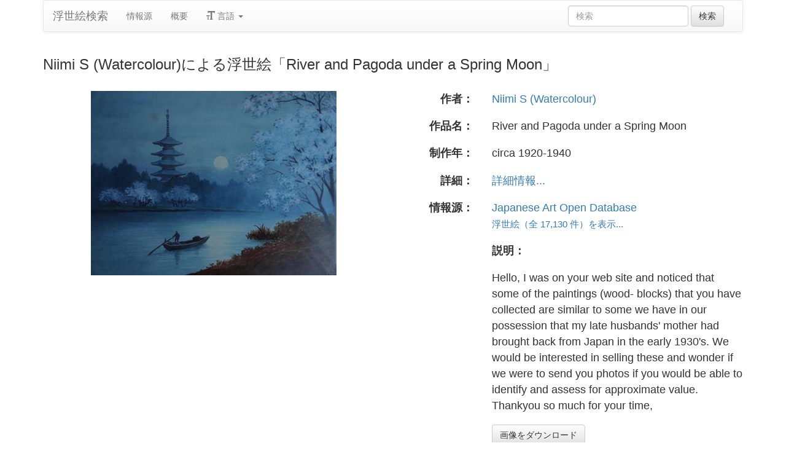

--- FILE ---
content_type: text/html
request_url: https://ja.ukiyo-e.org/image/jaodb/Niimi_S-No_Series-River_and_Pagoda_under_a_Spring_Moon-00043567-120126-F12
body_size: 3850
content:
<!DOCTYPE html><html lang="ja"><head><meta charSet="utf-8"/><meta name="viewport" content="width=device-width, initial-scale=1"/><link rel="preload" as="image" href="/images/en.svg"/><link rel="preload" as="image" href="/images/zh.svg"/><link rel="preload" as="image" href="/images/de.svg"/><link rel="preload" as="image" href="/images/fr.svg"/><link rel="preload" as="image" href="https://data.ukiyo-e.org/jaodb/scaled/Niimi_S-No_Series-River_and_Pagoda_under_a_Spring_Moon-00043567-120126-F12.jpg"/><script src="https://www.googletagmanager.com/gtm.js?id=GTM-TNRKN8X" defer="" async=""></script><meta http-equiv="content-language" content="ja"/><link rel="preload" as="image" href="https://data.ukiyo-e.org/jaodb/scaled/Niimi_S-No_Series-River_and_Pagoda_under_a_Spring_Moon-00043567-120126-F12.jpg"/><title>Niimi S (Watercolour)による浮世絵「River and Pagoda under a Spring Moon」</title><link rel="canonical" href="https://ja.ukiyo-e.org/image/jaodb/Niimi_S-No_Series-River_and_Pagoda_under_a_Spring_Moon-00043567-120126-F12"/><link rel="alternate" href="https://ukiyo-e.org/image/jaodb/Niimi_S-No_Series-River_and_Pagoda_under_a_Spring_Moon-00043567-120126-F12" hrefLang="en"/><link rel="alternate" href="https://ja.ukiyo-e.org/image/jaodb/Niimi_S-No_Series-River_and_Pagoda_under_a_Spring_Moon-00043567-120126-F12" hrefLang="ja"/><link rel="alternate" href="https://zh.ukiyo-e.org/image/jaodb/Niimi_S-No_Series-River_and_Pagoda_under_a_Spring_Moon-00043567-120126-F12" hrefLang="zh"/><link rel="alternate" href="https://de.ukiyo-e.org/image/jaodb/Niimi_S-No_Series-River_and_Pagoda_under_a_Spring_Moon-00043567-120126-F12" hrefLang="de"/><link rel="alternate" href="https://fr.ukiyo-e.org/image/jaodb/Niimi_S-No_Series-River_and_Pagoda_under_a_Spring_Moon-00043567-120126-F12" hrefLang="fr"/><link rel="alternate" href="https://x-default.ukiyo-e.org/image/jaodb/Niimi_S-No_Series-River_and_Pagoda_under_a_Spring_Moon-00043567-120126-F12" hrefLang="x-default"/><link rel="preconnect" href="https://cdnjs.cloudflare.com"/><link rel="preconnect" href="https://ajax.googleapis.com"/><link rel="icon" href="/images/favicon.png" type="image/x-icon"/><link rel="modulepreload" href="/assets/entry.client-DUMZB8j0.js"/><link rel="modulepreload" href="/assets/chunk-NISHYRIK-oPSjLUDM.js"/><link rel="modulepreload" href="/assets/index-CQ-a9jL0.js"/><link rel="modulepreload" href="/assets/index-B2B1AW3E.js"/><link rel="modulepreload" href="/assets/use-i18n-CHJntOrt.js"/><link rel="modulepreload" href="/assets/exports-CUF7XYS1.js"/><link rel="modulepreload" href="/assets/root-xX1MPo5i.js"/><link rel="modulepreload" href="/assets/track-CU1PGEjN.js"/><link rel="modulepreload" href="/assets/image._source._id-BonX7Ax-.js"/><link rel="modulepreload" href="/assets/similar-images-Cj0-42iV.js"/><link rel="modulepreload" href="/assets/images-DpIbXFdX.js"/><link rel="modulepreload" href="/assets/sources-C87IqJFG.js"/><link rel="stylesheet" href="/assets/root-PaejsRGg.css"/><link rel="stylesheet" href="https://cdnjs.cloudflare.com/ajax/libs/twitter-bootstrap/3.4.1/css/bootstrap.min.css" crossorigin="anonymous"/><link rel="stylesheet" href="https://cdnjs.cloudflare.com/ajax/libs/twitter-bootstrap/3.4.1/css/bootstrap-theme.min.css" crossorigin="anonymous"/><link rel="stylesheet" href="/assets/similar-images-Ck4ahr_a.css"/></head><body><div id="main-container" class="container"><nav class="navbar navbar-default"><div class="container-fluid"><div class="navbar-header"><button type="button" class="navbar-toggle collapsed" aria-expanded="false"><span class="sr-only">ナビゲーションの切り替え</span><span class="icon-bar"></span><span class="icon-bar"></span><span class="icon-bar"></span></button><a class="navbar-brand" href="/" data-discover="true">浮世絵検索</a></div><div class="navbar-collapse collapse"><ul class="nav navbar-nav"><li class=""><a href="/sources" data-discover="true">情報源</a></li><li class=""><a href="/about" data-discover="true">概要</a></li><li class="divider-vertical"></li><li class="dropdown "><a href="#" class="dropdown-toggle" data-toggle="dropdown" role="button" aria-haspopup="true" aria-expanded="false"><span class="glyphicon glyphicon-text-size"></span> <!-- -->言語<!-- --> <span class="caret"></span></a><ul class="dropdown-menu"><li><a href="https://ukiyo-e.org/image/jaodb/Niimi_S-No_Series-River_and_Pagoda_under_a_Spring_Moon-00043567-120126-F12"><img src="/images/en.svg" width="20" height="20" alt=""/> <!-- -->English</a></li><li><a href="https://zh.ukiyo-e.org/image/jaodb/Niimi_S-No_Series-River_and_Pagoda_under_a_Spring_Moon-00043567-120126-F12"><img src="/images/zh.svg" width="20" height="20" alt=""/> <!-- -->中文</a></li><li><a href="https://de.ukiyo-e.org/image/jaodb/Niimi_S-No_Series-River_and_Pagoda_under_a_Spring_Moon-00043567-120126-F12"><img src="/images/de.svg" width="20" height="20" alt=""/> <!-- -->Deutsch</a></li><li><a href="https://fr.ukiyo-e.org/image/jaodb/Niimi_S-No_Series-River_and_Pagoda_under_a_Spring_Moon-00043567-120126-F12"><img src="/images/fr.svg" width="20" height="20" alt=""/> <!-- -->Français</a></li></ul></li></ul><form class="navbar-form navbar-right form-inline search" data-discover="true" action="/search" method="get"><input type="text" class="form-control search-query" placeholder="検索" name="q" value=""/> <input type="submit" class="btn btn-default" value="検索"/></form></div></div></nav><div class="row image-title"><div class="col-xs-12"><h1 class="h3">Niimi S (Watercolour)による浮世絵「River and Pagoda under a Spring Moon」</h1></div></div><div id="result" class="row"><div class="col-xs-12 col-md-6 imageholder"><a href="https://data.ukiyo-e.org/jaodb/images/Niimi_S-No_Series-River_and_Pagoda_under_a_Spring_Moon-00043567-120126-F12.jpg" target="_blank" rel="noreferrer"><img src="https://data.ukiyo-e.org/jaodb/scaled/Niimi_S-No_Series-River_and_Pagoda_under_a_Spring_Moon-00043567-120126-F12.jpg" alt="Niimi S (Watercolour)による浮世絵「River and Pagoda under a Spring Moon」"/></a></div><div class="details col-xs-12 col-md-6 container-fluid"><p class="row artist"><strong class="col-xs-3 right">作者：</strong><span class="col-xs-9"><a href="/search?q=Niimi%20S%20(Watercolour)" data-discover="true">Niimi S (Watercolour)</a></span></p><p class="row title"><strong class="col-xs-3 right">作品名：</strong><span class="col-xs-9">River and Pagoda under a Spring Moon</span></p><p class="row date"><strong class="col-xs-3 right">制作年：</strong><span class="col-xs-9">circa 1920-1940</span></p><p class="row details"><strong class="col-xs-3 right">詳細：</strong><span class="col-xs-9"><a href="http://www.jaodb.com/db/ItemDetail.asp?item=43567">詳細情報...</a></span></p><p class="row source"><strong class="col-xs-3 right">情報源：</strong><span class="col-xs-9"><a title="Japanese Art Open Database" href="http://www.jaodb.com/db/search.asp">Japanese Art Open Database</a><br/><small><a title="Japanese Art Open Database" href="/source/jaodb" data-discover="true">浮世絵（全 17,130 件）を表示...</a></small></span></p><p class="row"><span class="col-xs-3"></span><strong class="col-xs-9">説明：</strong></p><p class="row"><span class="col-xs-3"></span><span class="col-xs-9 description">Hello, I was on your web site and noticed that some of the paintings (wood- blocks) that you have collected are similar to some we have in our possession that my late husbands&#x27; mother had brought back from Japan in the early 1930&#x27;s. We would be interested in selling these and wonder if we were to send you photos if you would be able to identify and assess for approximate value. Thankyou so much for your time,</span></p><p class="row"><span class="col-xs-3"></span><span class="col-xs-9"><a href="https://data.ukiyo-e.org/jaodb/images/Niimi_S-No_Series-River_and_Pagoda_under_a_Spring_Moon-00043567-120126-F12.jpg" class="btn btn-default" target="_blank" rel="noreferrer"><i class="icon-download-alt"></i>画像をダウンロード</a></span></p></div></div></div><script>((u,d)=>{if(!window.history.state||!window.history.state.key){let f=Math.random().toString(32).slice(2);window.history.replaceState({key:f},"")}try{let h=JSON.parse(sessionStorage.getItem(u)||"{}")[d||window.history.state.key];typeof h=="number"&&window.scrollTo(0,h)}catch(f){console.error(f),sessionStorage.removeItem(u)}})("react-router-scroll-positions", null)</script><script>window.__reactRouterContext = {"basename":"/","future":{"v8_middleware":false,"unstable_optimizeDeps":false,"unstable_splitRouteModules":false,"unstable_subResourceIntegrity":false,"unstable_viteEnvironmentApi":false},"routeDiscovery":{"mode":"lazy","manifestPath":"/__manifest"},"ssr":true,"isSpaMode":false};window.__reactRouterContext.stream = new ReadableStream({start(controller){window.__reactRouterContext.streamController = controller;}}).pipeThrough(new TextEncoderStream());</script><script type="module" async="">;
import * as route0 from "/assets/root-xX1MPo5i.js";
import * as route1 from "/assets/image._source._id-BonX7Ax-.js";
  window.__reactRouterManifest = {
  "entry": {
    "module": "/assets/entry.client-DUMZB8j0.js",
    "imports": [
      "/assets/chunk-NISHYRIK-oPSjLUDM.js",
      "/assets/index-CQ-a9jL0.js",
      "/assets/index-B2B1AW3E.js",
      "/assets/use-i18n-CHJntOrt.js",
      "/assets/exports-CUF7XYS1.js"
    ],
    "css": []
  },
  "routes": {
    "root": {
      "id": "root",
      "path": "",
      "hasAction": false,
      "hasLoader": false,
      "hasClientAction": false,
      "hasClientLoader": false,
      "hasClientMiddleware": false,
      "hasErrorBoundary": true,
      "module": "/assets/root-xX1MPo5i.js",
      "imports": [
        "/assets/chunk-NISHYRIK-oPSjLUDM.js",
        "/assets/index-CQ-a9jL0.js",
        "/assets/index-B2B1AW3E.js",
        "/assets/use-i18n-CHJntOrt.js",
        "/assets/exports-CUF7XYS1.js",
        "/assets/track-CU1PGEjN.js"
      ],
      "css": [
        "/assets/root-PaejsRGg.css"
      ]
    },
    "routes/image.$source.$id": {
      "id": "routes/image.$source.$id",
      "parentId": "root",
      "path": "image/:source/:id",
      "hasAction": false,
      "hasLoader": true,
      "hasClientAction": false,
      "hasClientLoader": false,
      "hasClientMiddleware": false,
      "hasErrorBoundary": false,
      "module": "/assets/image._source._id-BonX7Ax-.js",
      "imports": [
        "/assets/chunk-NISHYRIK-oPSjLUDM.js",
        "/assets/index-CQ-a9jL0.js",
        "/assets/similar-images-Cj0-42iV.js",
        "/assets/images-DpIbXFdX.js",
        "/assets/sources-C87IqJFG.js",
        "/assets/track-CU1PGEjN.js",
        "/assets/use-i18n-CHJntOrt.js",
        "/assets/index-B2B1AW3E.js"
      ],
      "css": [
        "/assets/similar-images-Ck4ahr_a.css"
      ]
    },
    "routes/_index": {
      "id": "routes/_index",
      "parentId": "root",
      "index": true,
      "hasAction": false,
      "hasLoader": true,
      "hasClientAction": false,
      "hasClientLoader": false,
      "hasClientMiddleware": false,
      "hasErrorBoundary": false,
      "module": "/assets/_index-mqbXGmcY.js",
      "imports": [
        "/assets/chunk-NISHYRIK-oPSjLUDM.js",
        "/assets/index-CQ-a9jL0.js",
        "/assets/images-DpIbXFdX.js",
        "/assets/track-CU1PGEjN.js",
        "/assets/use-i18n-CHJntOrt.js"
      ],
      "css": []
    },
    "routes/404": {
      "id": "routes/404",
      "parentId": "root",
      "path": "*",
      "hasAction": false,
      "hasLoader": true,
      "hasClientAction": false,
      "hasClientLoader": false,
      "hasClientMiddleware": false,
      "hasErrorBoundary": false,
      "module": "/assets/404-C7ovw4Vo.js",
      "imports": [
        "/assets/chunk-NISHYRIK-oPSjLUDM.js"
      ],
      "css": []
    }
  },
  "url": "/assets/manifest-541a84ea.js",
  "version": "541a84ea"
};
  window.__reactRouterRouteModules = {"root":route0,"routes/image.$source.$id":route1};

import("/assets/entry.client-DUMZB8j0.js");</script><!--$--><script>window.__reactRouterContext.streamController.enqueue("[{\"_1\":2,\"_44\":-5,\"_45\":-5},\"loaderData\",{\"_3\":4},\"routes/image.$source.$id\",{\"_5\":6,\"_41\":25,\"_42\":43},\"image\",{\"_7\":8,\"_23\":-5,\"_24\":25},\"images\",{\"_9\":10,\"_11\":12,\"_13\":14,\"_15\":16,\"_17\":18,\"_19\":20,\"_21\":22},\"id\",\"jaodb/Niimi_S-No_Series-River_and_Pagoda_under_a_Spring_Moon-00043567-120126-F12\",\"artist\",\"Niimi S (Watercolour)\",\"title\",\"River and Pagoda under a Spring Moon\",\"date\",\"circa 1920-1940\",\"description\",\"Hello, I was on your web site and noticed that some of the paintings (wood- blocks) that you have collected are similar to some we have in our possession that my late husbands' mother had brought back from Japan in the early 1930's. We would be interested in selling these and wonder if we were to send you photos if you would be able to identify and assess for approximate value. Thankyou so much for your time,\",\"url\",\"http://www.jaodb.com/db/ItemDetail.asp?item=43567\",\"imageFile\",\"Niimi_S-No_Series-River_and_Pagoda_under_a_Spring_Moon-00043567-120126-F12.jpg\",\"artists\",\"sources\",{\"_9\":26,\"_27\":28,\"_29\":30,\"_31\":-5,\"_32\":33,\"_34\":33,\"_35\":33,\"_36\":-5,\"_37\":-5,\"_38\":39,\"_19\":40},\"jaodb\",\"name\",\"Japanese Art Open Database\",\"shortName\",\"JAODB\",\"kanji\",\"commercial\",false,\"inactive\",\"hideLinks\",\"titleLink\",\"linkText\",\"count\",17130,\"http://www.jaodb.com/db/search.asp\",\"source\",\"similarImages\",[],\"actionData\",\"errors\"]\n");</script><!--$--><script>window.__reactRouterContext.streamController.close();</script><!--/$--><!--/$--><script defer src="https://static.cloudflareinsights.com/beacon.min.js/vcd15cbe7772f49c399c6a5babf22c1241717689176015" integrity="sha512-ZpsOmlRQV6y907TI0dKBHq9Md29nnaEIPlkf84rnaERnq6zvWvPUqr2ft8M1aS28oN72PdrCzSjY4U6VaAw1EQ==" data-cf-beacon='{"version":"2024.11.0","token":"d09d51afaa2046e6b1197dad5dd2f8e2","r":1,"server_timing":{"name":{"cfCacheStatus":true,"cfEdge":true,"cfExtPri":true,"cfL4":true,"cfOrigin":true,"cfSpeedBrain":true},"location_startswith":null}}' crossorigin="anonymous"></script>
</body></html>